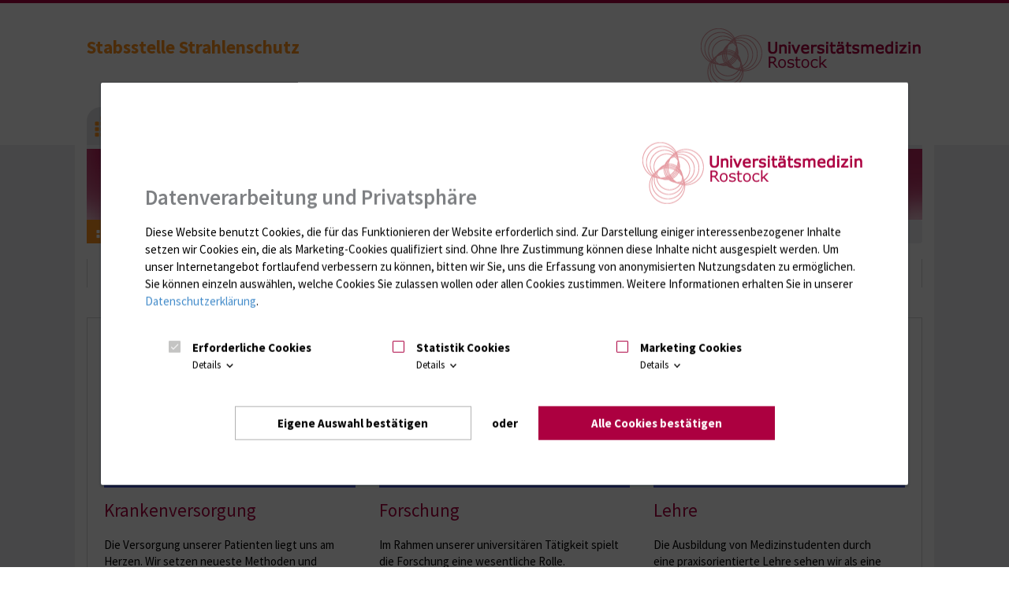

--- FILE ---
content_type: text/html; charset=utf-8
request_url: https://strahlenschutz.med.uni-rostock.de/forschung/forschungsschwerpunkt-d
body_size: 7032
content:
<!DOCTYPE html>
<!-- HTML5 Shim and Respond.js IE8 support of HTML5 elements and media queries -->
<!-- WARNING: Respond.js doesn't work if you view the page via file:// -->
<!--[if lt IE 9]>
<script src="https://oss.maxcdn.com/libs/html5shiv/3.7.0/html5shiv.js"></script>
<script src="https://oss.maxcdn.com/libs/respond.js/1.4.2/respond.min.js"></script>
<![endif]-->
<html class="non-portal  orange" lang="" xmlns="http://www.w3.org/1999/xhtml">
<head>

<meta charset="utf-8">
<!-- 
	(c) Qbus Internetagentur GmbH - https://www.qbus.de

	This website is powered by TYPO3 - inspiring people to share!
	TYPO3 is a free open source Content Management Framework initially created by Kasper Skaarhoj and licensed under GNU/GPL.
	TYPO3 is copyright 1998-2026 of Kasper Skaarhoj. Extensions are copyright of their respective owners.
	Information and contribution at https://typo3.org/
-->


<link rel="shortcut icon" href="/favicon.ico" type="image/vnd.microsoft.icon">

<meta http-equiv="x-ua-compatible" content="IE=edge,chrome=1" />
<meta name="generator" content="TYPO3 CMS" />
<meta name="robots" content="index,follow" />
<meta name="author" content="Universitätsmedizin Rostock | Qbus Werbeagentur GmbH | GECKO mbH" />
<meta name="viewport" content="width=device-width, initial-scale=1" />
<meta name="description" content="Universitätsmedizin Rostock. Spitzenmedizin für die Region. Forschung für den Menschen." />
<meta name="twitter:card" content="summary" />

<link rel="stylesheet" type="text/css" href="/typo3temp/assets/compressed/merged-4404a6ab803228d0b7acf3b0765889f6-5bdb7d45560de0d4de42da468ad00615.css?1556119137" media="screen">
<link rel="stylesheet" type="text/css" href="/typo3temp/assets/compressed/merged-8822a54c035201a9a03fc5ac82b31cc5-efb5ecb75379c45114feadb80bbf971f.css?1591880012" media="all">
<link rel="stylesheet" type="text/css" href="/typo3temp/assets/compressed/merged-1ef8948b1b82d1fa350331094cb00ca6-e90b7eb19a401f9d3750d168b1264b6e.css?1693809253" media="screen">
<link rel="stylesheet" type="text/css" href="/typo3temp/assets/compressed/merged-45e5a26003fba128068504fc8abb06c8-4aac9939b00d992b33dc537e09cbdfec.css?1556119137" media="print">



<script src="/typo3temp/assets/js/62b8391210.js?1596523005" type="text/javascript"></script>


<title>Forschungsschwerpunkt D – Stabsstelle Strahlenschutz</title><link rel="shortcut icon" href="/favicon.ico" type="image/x-icon; charset=binary">
<link rel="icon" href="/favicon.ico" type="image/x-icon; charset=binary"><link rel="alternate" type="application/rss+xml" title="News feed" href="/index.php?id=15&type=9818&type=1" />
<style>
	/*IE10 and IE11 Bugfix*/
	@media screen and (-ms-high-contrast: active), (-ms-high-contrast: none) {
   video (display:none;)
	}
</style>	  <!-- Google Tag Manager -->
	  <script>(function(w,l){w[l]=w[l]||[];w[l].push({'gtm.start':new Date().getTime(),event:'gtm.js'});})(window,'dataLayer');</script>
	  <!-- End Google Tag Manager -->
<link rel="canonical" href="https://strahlenschutz.med.uni-rostock.de/forschung/forschungsschwerpunkt-d"/>
</head>
<body class="Typo one">
<div id="wrapper" xmlns:f="http://typo3.org/ns/fluid/ViewHelpers">

    <header id="top" class="navbar navbar-default top" role="heading">
        <div class="container">
            <div class="row">
                <div class="col-md-3 hidden-xs hidden-sm">
                    
                </div>
                <div class="col-md-9">
                    <ul class="nav navbar-nav" role="menubar">
                        
                        <li class="mobile-portallink"><a title="Zum Portal" href="https://www.med.uni-rostock.de/"><span></span></a></li>
                        
                        
                        <li id="main-nav-toggle"><a href="#main-nav"><i class="fa fa-bars"></i> Menü</a></li>
                    </ul>
                </div>
            </div>
	</div>
        <div class="container">
            <div class="row">
                <div class="col-md-8">
                    
                            <div class="top-title">
                                
                                        <a href="/"><h1>Stabsstelle Strahlenschutz</h1></a>
                                        <a href="/"><p></p></a>
                                    
                            </div>
                        
                </div>
                <div class="col-md-4">
                    
                    
                        <a href="https://www.med.uni-rostock.de/" class="uni-med-logo">Universitätsmedizin Rostock</a>
                      
                    
                </div>
            </div>
        </div>
    </header>

    <nav id="header" role="navigation">
        <div class="container">
            <div class="menu row">
                <div class="col-md-12">
                        <div id="main-nav">
        <ul class="level-1" role="menubar">
            
            <li class="portal-link">
                <a href="https://strahlenschutz.med.uni-rostock.de/"><span class="invisible">Zur Startseite</span></a>
            </li>
            
            <li class="main-item"><a href="/ueber-uns" role="menuitem" tabindex="0">Über uns</a><div class="mega-content"><ul class="level-2" role="menu"><li><a href="/ueber-uns/mitarbeiter" role="menuitem" tabindex="-1">Mitarbeiter</a></li></ul></div></li><li class="main-item"><a href="/strahlenschutzkurs" role="menuitem" tabindex="0">Strahlenschutz-Aktualisierungskurs</a><div class="mega-content"><ul class="level-2" role="menu"><li><a href="/anmeldung" role="menuitem" tabindex="-1">Anmeldung</a></li></ul></div></li><li class="main-item"><a href="/laserschutz" role="menuitem" tabindex="0">Laserschutz</a></li>
            
        </ul>
    </div>

                </div>
                
            </div>
        </div>
    </nav>

    <div id="head-image" role="banner">
        
        
            <div class="container">
                <div class="row">
                    <div class="col-md-12">

                        
                                <img alt="header" src="/typo3conf/ext/w3_base/Resources/Public/Img/head_images/headerfallback_site.jpg">
                            
                    </div>
                </div>
            </div>
        
    </div>

    <div id="breadcrumb">
    <div class="container">
        <div class="row">
            <div class="col-md-12">
                <ol class="breadcrumb" aria-label="Breadcrumb" ><li><a href="/"><span class="breadcrumb-home"><img src="/typo3conf/ext/w3_base/Resources/Public/Icons/icon_breadcrumb.png" width="48" height="35"   alt="" ></span></a></li><li class="active" aria-current="page">Forschungsschwerpunkt D</li></ol>
            </div>

        </div>
    </div>
</div>


    <div id="content" role="main">
        <div class="container">
            
    
    <div class="row">
        <div class="col-md-12 title">
            <h1>
                Forschungsschwerpunkt D
            </h1>
        </div>
        
        
    </div>


    <div class="row">
		<div class="col-md-12">
    <div class="content">
        <!--TYPO3SEARCH_begin-->
        <div class="box box-grey-border">
<div id="c162174" class="frame frame-custom-100 frame-type-gridelements_pi1 frame-layout-0"><div class="row"><div class="col-md-4"><div class="teaser js-teaser"><figure class="image"><img alt="blaues Viereck, Unfallchirurgie der Uniklinik Rostock" src="/fileadmin/_processed_/0/3/csm_250x150_blue_5baed70b7b.png" width="334" height="201" /><br /></figure><h3>Krankenversorgung</h3><p>Die Versorgung unserer Patienten liegt uns am Herzen. Wir setzen neueste Methoden und modernste Geräte ein, um zu Ihrer Gesundheit beizutragen.</p>
  

  
    
    Mehr Infos <i class="fa fa-angle-right"></i></div></div><div class="col-md-4"><div class="teaser js-teaser"><figure class="image"><img alt="blaues Viereck, Unfallchirurgie der Uniklinik Rostock" src="/fileadmin/_processed_/0/3/csm_250x150_blue_5baed70b7b.png" width="334" height="201" /><br /></figure><h3>Forschung</h3><p>Im Rahmen unserer universitären Tätigkeit spielt die Forschung eine wesentliche Rolle. Grundlagenforschung&nbsp; und klinische Studien werden als Schwerpunkte betrachtet.</p><a href="http://link.de" class="more">Mehr Infos <i class="fa fa-angle-right"></i></a></div></div><div class="col-md-4"><div class="teaser js-teaser"><figure class="image"><img alt="blaues Viereck, Unfallchirurgie der Uniklinik Rostock" src="/fileadmin/_processed_/0/3/csm_250x150_blue_5baed70b7b.png" width="334" height="201" /><br /></figure><h3>Lehre</h3><p>Die Ausbildung von Medizinstudenten durch eine&nbsp;praxisorientierte&nbsp;Lehre sehen wir als&nbsp;eine unserer&nbsp;zentralen Aufgaben.</p>
  

  
    
    Mehr Infos <i class="fa fa-angle-right"></i></div></div></div></div>

</div>
        <!--TYPO3SEARCH_end-->
    </div>
</div>

	</div>

        </div>
    </div>

    <div id="footer" aria-hidden="true">
        <div id="footer-toggle">
            <span class="f-toggle-open"><i class="fa fa-plus-circle"></i></span>
            <span class="f-toggle-close"><i class="fa fa-minus-circle"></i></span>
        </div>
        <div class="container background-white">
            
            
                <div id="logorow">
                    <div id="logofix">
                        
                    </div>
                    <div id="logoflex">
                        <div id="logos" class="grayscale">
                            
                        </div>
                    </div>
                </div>
            
        </div>
    </div>

</div>
<footer>
    <div id="bottom">
        <div class="container" role="navigation">
            <div class="clearifx" role="menubar">
                <div class="pull-left">
                    <div class="bottom-inner-left">
                        <ul class="nav nav-pills">
                            <li><a href="http://www.uni-rostock.de" target="_blank" role="menuitem" tabindex="0"><i class="fa fa-angle-right"></i>
                                Universität Rostock</a></li>
                        </ul>

                        <div class="container-fluid">
                            <br>
                            <strong>Besuchen Sie uns</strong>
                            <div class="social-nav">
  <a class="facebook" href="http://www.facebook.com/UnimedizinRostock" target="_blank" rel="noopener">
      <span class="visually-hidden">Facebook</span>
      <svg xmlns="http://www.w3.org/2000/svg" width="25.153" height="25" viewBox="0 0 25.153 25"><path fill="currentColor" d="M25.153,12.576A12.576,12.576,0,1,0,10.611,25V16.212H7.418V12.576h3.193V9.806c0-3.152,1.878-4.893,4.75-4.893a19.34,19.34,0,0,1,2.815.246V8.253H16.591a1.818,1.818,0,0,0-2.049,1.964v2.359h3.488l-.558,3.635h-2.93V25A12.579,12.579,0,0,0,25.153,12.576Z"/></svg>

  </a>
  <a class="instagram" href="https://www.instagram.com/unimedizinrostock/" target="_blank" rel="noopener">
      <span class="visually-hidden">Instagram</span>
      <svg xmlns="http://www.w3.org/2000/svg" width="25" height="25" viewBox="0 0 25 25"><g transform="translate(-1450.001 -6282)"><path fill="currentColor" d="M16.579,6.331c3.338,0,3.733.013,5.051.073a6.919,6.919,0,0,1,2.321.43,4.14,4.14,0,0,1,2.372,2.372,6.918,6.918,0,0,1,.43,2.321c.06,1.318.073,1.713.073,5.051s-.013,3.733-.073,5.051a6.919,6.919,0,0,1-.43,2.321,4.14,4.14,0,0,1-2.372,2.372,6.919,6.919,0,0,1-2.321.43c-1.318.06-1.713.073-5.051.073s-3.733-.013-5.051-.073a6.919,6.919,0,0,1-2.321-.43,4.14,4.14,0,0,1-2.372-2.372A6.919,6.919,0,0,1,6.4,21.63c-.06-1.318-.073-1.713-.073-5.051s.013-3.733.073-5.051a6.919,6.919,0,0,1,.43-2.321A4.14,4.14,0,0,1,9.207,6.835a6.918,6.918,0,0,1,2.321-.43c1.318-.06,1.713-.073,5.051-.073m0-2.252c-3.395,0-3.821.014-5.154.075a9.175,9.175,0,0,0-3.034.581A6.392,6.392,0,0,0,4.735,8.391a9.175,9.175,0,0,0-.581,3.034c-.061,1.333-.075,1.759-.075,5.154s.014,3.821.075,5.154a9.175,9.175,0,0,0,.581,3.034,6.392,6.392,0,0,0,3.656,3.656A9.175,9.175,0,0,0,11.425,29c1.333.061,1.759.075,5.154.075S20.4,29.065,21.733,29a9.175,9.175,0,0,0,3.034-.581,6.392,6.392,0,0,0,3.656-3.656A9.175,9.175,0,0,0,29,21.733c.061-1.333.075-1.759.075-5.154s-.014-3.821-.075-5.154a9.175,9.175,0,0,0-.581-3.034,6.392,6.392,0,0,0-3.656-3.656,9.175,9.175,0,0,0-3.034-.581c-1.333-.061-1.759-.075-5.154-.075Z" transform="translate(1445.922 6277.921)"/><path fill="currentColor" d="M133.044,126.635a6.409,6.409,0,1,0,6.409,6.409A6.409,6.409,0,0,0,133.044,126.635Zm0,10.569a4.16,4.16,0,1,1,4.16-4.16A4.16,4.16,0,0,1,133.044,137.2Z" transform="translate(1329.457 6161.456)"/><circle fill="currentColor" cx="1.502" cy="1.502" r="1.502" transform="translate(1467.67 6286.326)"/></g></svg>

  </a>
  <a class="youtube" href="https://www.youtube.com/channel/UCQsLwnPVC8FSoqayYR12law" target="_blank" rel="noopener">
      <span class="visually-hidden">YouTube</span>
      <svg xmlns="http://www.w3.org/2000/svg" width="25.014" height="17.624" viewBox="0 0 25.014 17.624"><path fill="currentColor" d="M32.491,36.752a3.143,3.143,0,0,0-2.211-2.226C28.329,34,20.507,34,20.507,34s-7.822,0-9.773.526a3.143,3.143,0,0,0-2.211,2.226,35.385,35.385,0,0,0,0,12.12A3.143,3.143,0,0,0,10.734,51.1c1.951.526,9.773.526,9.773.526s7.822,0,9.773-.526a3.143,3.143,0,0,0,2.211-2.226,35.385,35.385,0,0,0,0-12.12ZM17.949,46.531V39.092l6.538,3.719Z" transform="translate(-8 -34)"/></svg>

  </a>
  <a class="linkedin" href="https://de.linkedin.com/company/universit%C3%A4tsmedizinrostock" target="_blank" rel="noopener">
      <span class="visually-hidden">LinkedIn</span>
      <svg xmlns="http://www.w3.org/2000/svg" width="29.359" height="25" viewBox="0 0 29.359 25"><g transform="translate(-1496.001 -6282)"><path fill="currentColor" d="M71.479,59.507a.46.46,0,0,0,.465-.456c0-.01,0-.021,0-.031,0-.345-.208-.51-.636-.51h-.691v1.808h.26V59.53H71.2l.007.01.5.779h.278l-.533-.806Zm-.3-.181h-.3v-.611h.382c.2,0,.422.032.422.291,0,.3-.228.321-.5.321" transform="translate(1452.438 6245.904)"/><path fill="currentColor" d="M21.186,21.151H17.5v-5.76c0-1.374-.025-3.142-1.916-3.142-1.919,0-2.213,1.5-2.213,3.042v5.86H9.688V9.305h3.537v1.619h.05a3.878,3.878,0,0,1,3.49-1.913c3.734,0,4.423,2.452,4.423,5.642ZM5.531,7.686A2.135,2.135,0,1,1,7.669,5.551,2.136,2.136,0,0,1,5.531,7.686h0M7.373,21.151H3.685V9.305H7.373ZM23.023,0H1.834A1.813,1.813,0,0,0,0,1.791V23.032a1.814,1.814,0,0,0,1.835,1.791H23.023a1.818,1.818,0,0,0,1.842-1.791V1.789A1.817,1.817,0,0,0,23.023,0" transform="translate(1496.002 6282)"/><path fill="currentColor" d="M69.467,56.411a1.7,1.7,0,1,0,.033,0h-.033m0,3.2A1.487,1.487,0,1,1,70.929,58.1v.025a1.455,1.455,0,0,1-1.423,1.486h-.038" transform="translate(1454.182 6247.198)"/></g></svg>

  </a>
  <a class="xing" href="https://www.xing.com/pages/universitatsmedizinrostock" target="_blank" rel="noopener">
      <span class="visually-hidden">Xing</span>
      <svg xmlns="http://www.w3.org/2000/svg" width="21.195" height="24.904" viewBox="0 0 21.195 24.904"><g transform="translate(-1406 -6328)"><path fill="currentColor" d="M957.576,1172.965a.55.55,0,0,0-.49.224.557.557,0,0,0,.021.551l2.429,4.2a.019.019,0,0,1,0,.02l-3.816,6.735a.556.556,0,0,0,0,.551.529.529,0,0,0,.469.245h3.592a1.1,1.1,0,0,0,.98-.693l3.878-6.857c-.015-.024-2.469-4.306-2.469-4.306a1.11,1.11,0,0,0-1-.674h-3.592Z" transform="translate(450.354 5159.954)"/><path fill="currentColor" d="M1047.057,1122.676a1.053,1.053,0,0,0-.962.684s-7.738,13.722-7.993,14.173l5.1,9.363a1.124,1.124,0,0,0,1,.684h3.587a.53.53,0,0,0,.477-.229.559.559,0,0,0-.007-.555l-5.063-9.251a.021.021,0,0,1,0-.023l7.952-14.061a.563.563,0,0,0,.008-.555.533.533,0,0,0-.478-.229h-3.628Z" transform="translate(375.963 5205.325)"/></g></svg>

  </a>
  
</div>


                        </div>
                    </div>
                </div>
                <div class="pull-right">
                    <div class="bottom-inner-right clearfix">
                        <ul class="nav nav-pills meta">
                                    <li><a href="https://www.med.uni-rostock.de/intranet-fuer-mitarbeiter" class="cat" tabindex="0" role="menuitem">Intranet</a></li>
        <li><a href="https://www.med.uni-rostock.de/anmeldung-fuer-geschuetzte-bereiche" class="cat" tabindex="0" role="menuitem">Login (für Studenten)</a></li>
        <li><a href="https://www.med.uni-rostock.de/impressum" class="cat" tabindex="0" role="menuitem">Impressum</a></li>
        <li><a href="https://www.med.uni-rostock.de/datenschutzerklaerung" class="cat" tabindex="0" role="menuitem">Datenschutzhinweise</a></li>
        <li><a href="https://www.med.uni-rostock.de/barrierefreiheit" class="cat" tabindex="0" role="menuitem">Barrierefreiheit</a></li>
                            <li aria-hidden="true"><a href="#top" class="scroll-top"><i class="fa fa-arrow-circle-up"></i></a></li>
                        </ul>
                    </div>
                </div>
            </div>
        </div>
    </div>
</footer>
<template id="cookie-modal">
  <dialog class="data-consent fixed">

    <form method="dialog">
      <section>
	<a tabindex="0" class="data-consent-focus-catch"></a>
	
	<div class="hl-and-logo">
		<h2>Datenverarbeitung und Privatsphäre</h2>
		<img src="/typo3conf/ext/w3_base/Resources/Public/Img/logos/logo_unimed.png" class="logo">
	</div>
	<p>
	Diese Website benutzt Cookies, die für das Funktionieren der Website erforderlich sind.<span class="has-marketing" data-consent-marketing="true"> Zur Darstellung einiger interessenbezogener Inhalte setzen wir Cookies ein, die als Marketing-Cookies qualifiziert sind. Ohne Ihre Zustimmung können diese Inhalte nicht ausgespielt werden.</span><span class="has-statistik" data-consent-statistik="true"> Um unser Internetangebot fortlaufend verbessern zu können, bitten wir Sie, uns die Erfassung von anonymisierten Nutzungsdaten zu ermöglichen.</span> Sie können einzeln auswählen, welche Cookies Sie zulassen wollen oder allen Cookies zustimmen. Weitere Informationen erhalten Sie in unserer <a data-privacy-policy-link="true" href="https://www.med.uni-rostock.de/datenschutzerklaerung">Datenschutzerklärung</a>.
        </p>
        <div class="data-consent-options">

          <input type="radio" class="data-consent-accordion-state" name="data-consent-consent-option-details" id="data-consent-options-show-none" checked>

          <input type="radio" class="data-consent-accordion-state" name="data-consent-consent-option-details" id="data-consent-options-show-details-essential">
          <div class="data-consent-option">
            <input type="checkbox" value="essential" checked disabled id="data-consent-option-essential">
            <label for="data-consent-option-essential">
              Erforderliche Cookies
            </label>
            <label class="fallback" for="data-consent-options-show-none"></label>
            <label class="notice" for="data-consent-options-show-details-essential">
              Details <svg xmlns="http://www.w3.org/2000/svg" height="24" viewBox="0 0 24 24" width="24"><path d="M0 0 h24v24H0V0z" fill="none"/><path d="M7.41 8.59L12 13.17l4.59-4.58L18 10l-6 6-6-6 1.41-1.41z"/></svg>
            </label>
          </div>
          <div class="notice-content notice-content-essential">
            <strong>Erforderliche Cookies</strong> sind für die Grundfunktionen der Website erforderlich. Sie dienen der sicheren und bestimmungsgemäßen Nutzung und sind daher nicht deaktivierbar.
          </div>
	 
          <input type="radio" class="data-consent-accordion-state" name="data-consent-consent-option-details" id="data-consent-options-show-details-statistics">
          <div class="data-consent-option">
            <input type="checkbox" value="statistics" id="data-consent-option-statistics">
            <label for="data-consent-option-statistics">
              Statistik Cookies
            </label>
            <label class="fallback" for="data-consent-options-show-none"></label>
            <label class="notice" for="data-consent-options-show-details-statistics">
              Details <svg xmlns="http://www.w3.org/2000/svg" height="24" viewBox="0 0 24 24" width="24"><path d="M0 0 h24v24H0V0z" fill="none"/><path d="M7.41 8.59L12 13.17l4.59-4.58L18 10l-6 6-6-6 1.41-1.41z"/></svg>
            </label>
          </div>
          <div class="notice-content notice-content-statistics">
            <strong>Statistik Cookies</strong> ermöglichen es uns, die Nutzung der Website zu analysieren um so Schlussfolgerungen für deren fortlaufende Verbesserung abzuleiten.
          </div>

          <input type="radio" class="data-consent-accordion-state" name="data-consent-consent-option-details" id="data-consent-options-show-details-marketing">
          <div class="data-consent-option">
            <input type="checkbox" value="marketing" id="data-consent-option-marketing">
            <label for="data-consent-option-marketing">
              Marketing Cookies
            </label>
            <label class="fallback" for="data-consent-options-show-none"></label>
            <label class="notice" for="data-consent-options-show-details-marketing">
              Details <svg xmlns="http://www.w3.org/2000/svg" height="24" viewBox="0 0 24 24" width="24"><path d="M0 0 h24v24H0V0z" fill="none"/><path d="M7.41 8.59L12 13.17l4.59-4.58L18 10l-6 6-6-6 1.41-1.41z"/></svg>
            </label>
          </div>
          <div class="notice-content notice-content-marketing">
            <strong>Marketing-Cookies</strong> ermöglichen die Darstellung interessenbezogener Inhalte, die meist durch Drittanbieter bereitgestellt werden, wie z. B. Videos oder Karten. Die Partner können ihren Sitz auch in Nicht-EU-Ländern haben. Diese Partner führen die Informationen unter Umständen mit weiteren Daten zusammen. Auf diese Datennutzung haben wir keinen Einfluss. Durch Deaktivieren der Marketing-Cookies können die betroffenen Inhalte nicht dargestellt werden. Sie haben jedoch die Möglichkeit, nachträglich bei jedem einzelnen dieser Inhalte ggf. ihre Zustimmung zu erteilen
          </div>

        </div>

        <menu>
          <button type="submit" value="accept">Eigene Auswahl bestätigen</button>
          <span>oder</span>
          <button type="submit" value="accept-all">Alle Cookies bestätigen</button>
        </menu>



      </section>
    </form>
  </dialog>
</template>
<script src="/typo3conf/ext/w3_base/Resources/Public/JavaScript/umr.min.js?1708679852" type="text/javascript"></script>
<script src="/typo3conf/ext/w3_base/Resources/Public/Vendor/fotorama-4.6.4/fotorama.js?1680527015" type="text/javascript"></script>
<script src="/typo3conf/ext/powermail/Resources/Public/JavaScript/Libraries/jquery.datetimepicker.min.js?1659086330" type="text/javascript"></script>
<script src="/typo3conf/ext/powermail/Resources/Public/JavaScript/Libraries/parsley.min.js?1659086330" type="text/javascript"></script>
<script src="/typo3conf/ext/powermail/Resources/Public/JavaScript/Powermail/Tabs.min.js?1659086330" type="text/javascript"></script>
<script src="/typo3conf/ext/powermail/Resources/Public/JavaScript/Powermail/Form.min.js?1659086330" type="text/javascript"></script>
<script src="/typo3temp/assets/js/8880f7fb46.js?1693809253" type="text/javascript"></script>


</body>
</html>